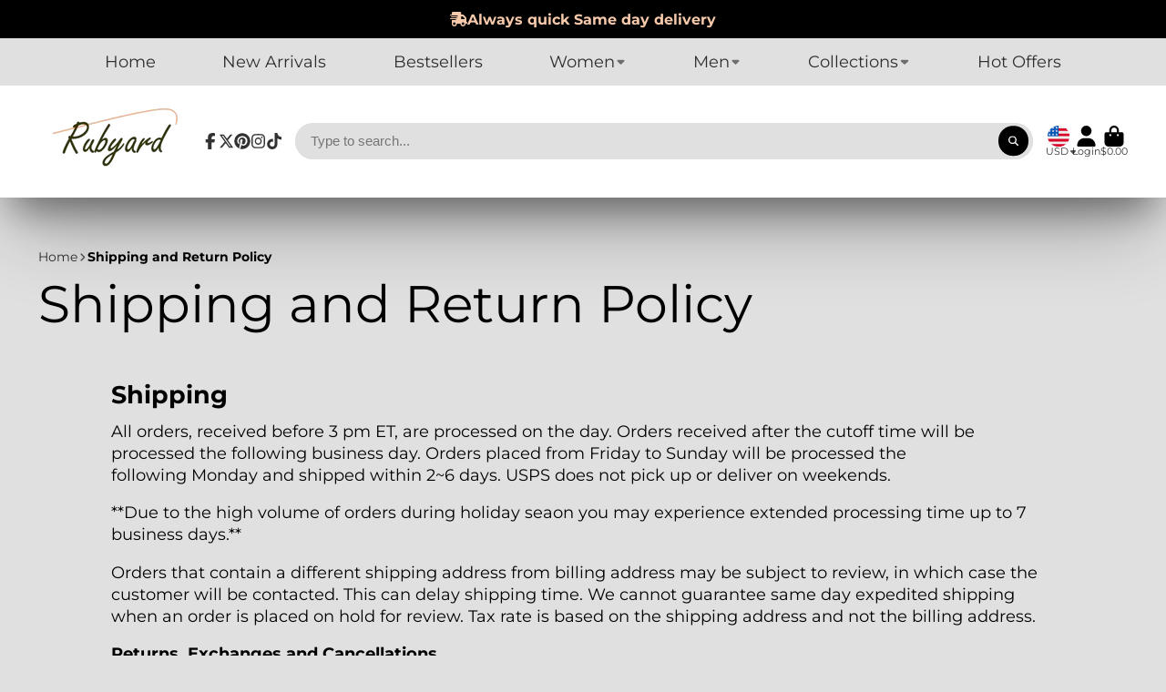

--- FILE ---
content_type: text/html; charset=utf-8
request_url: https://rubyard.com/products/18k-gold-rope-chain-bracelet-stainless-steel-style?view=quick-view
body_size: 5362
content:
<main id="MainContent" class="content-for-layout focus-none" role="main" tabindex="-1">
        
<section id="shopify-section-s_product" class="shopify-section"><template id="ProductQuickView-9701598560546">
        <div class="#product-quick-view shadow-4" data-quick-view-section-id="s_product">
            <product-variant-provider 
        id="s_product-variant-provider"
        product-url="/products/18k-gold-rope-chain-bracelet-stainless-steel-style" 
        section-id="s_product" 
        
         product-page  
        initial-variant-id="49836473811234"
        initial-options-state="4718479999266,4718480064802"
        initial-image-position="1"
        initial-selling-plan=""
        
    >
        <div class="#product"><link href="//rubyard.com/cdn/shop/t/37/assets/product.css?v=9516246359722988041753851930" rel="stylesheet" type="text/css" media="all" onload="loadStyle(this)">
            
                <link rel="stylesheet" href="//rubyard.com/cdn/shop/t/37/assets/product-quick-view.css?v=103944012746221657301753851929" media="print" onload="loadStyle(this)">
        <noscript>
            <link rel="stylesheet" href="//rubyard.com/cdn/shop/t/37/assets/product-quick-view.css?v=103944012746221657301753851929" media="screen">
        </noscript>
              
            <div class="#grid @type:template #product-grid" style="--template: 64% minmax(0, 1fr); --template-mobile: none; --gap: 3rem;">
                <div>
                    <div class="#product-media">
        <link href="//rubyard.com/cdn/shop/t/37/assets/product-gallery.css?v=162207054600136541321753851929" rel="stylesheet" type="text/css" media="all" onload="loadStyle(this)">
<link href="//rubyard.com/cdn/shop/t/37/assets/swiper.css?v=169129077270397132521753851930" rel="stylesheet" type="text/css" media="all" onload="loadStyle(this)"><link rel="stylesheet" href="//rubyard.com/cdn/shop/t/37/assets/product-gallery-zoom.css?v=21796144402465602531753851929" media="print" onload="loadStyle(this)">
        <noscript>
            <link rel="stylesheet" href="//rubyard.com/cdn/shop/t/37/assets/product-gallery-zoom.css?v=21796144402465602531753851929" media="screen">
        </noscript><product-gallery 
    class="#product-gallery" 
    section-id="s_product" 
    id="product-galleryslideshows_product" 
    
        initial-image-position="1"
    
><div class="#grid @type:template #product-gallery-grid" style="--template: 70px minmax(0, 1fr); --template-mobile: 0 minmax(0, 1fr); --gap: 1.5rem; --gap-mobile: 0;"><link href="//rubyard.com/cdn/shop/t/37/assets/slideshow-thumbnails.css?v=109434718575399643351753851930" rel="stylesheet" type="text/css" media="all" onload="loadStyle(this)"><slideshow-thumbnails class="#slideshow-thumbnails mobile-hidden @layout-type:slideshow" ref="#product-galleryslideshows_product">
    
        <div class="#slideshow-thumbnails-inner">
            
        <div class="#slideshow-thumbnails-item" data-item>
            <div class="
        #media 
        @type:ar 
        @type-mobile:ar
        
        
        
        
        
    "
    style="
        --image-fit: cover;
        --ar-padding:100.0%;; 
        ;
        
    "
>
        <div class="#media-image-wrapper">
            
            <img
                class="#media-image @cover @animate-loading"
                alt="18K Gold &amp; Silver Plated Rope Chain Bracelet for Women – Adjustable Stainless Steel Twisted Chain, Everyday Jewelry"
                width="720"
                height="720"
                loading="lazy"
                style="--image-position: 50.0% 50.0%;"
                onload="lazyImageOnLoad(this)"
                
                    
                    
                    
                    src="//rubyard.com/cdn/shop/files/Hefb1938e7c8542d7a30727815f9e02a46.jpg_720x720q50_1_70x.jpg?v=1744524510"
                    srcset="//rubyard.com/cdn/shop/files/Hefb1938e7c8542d7a30727815f9e02a46.jpg_720x720q50_1_70x.jpg?v=1744524510, //rubyard.com/cdn/shop/files/Hefb1938e7c8542d7a30727815f9e02a46.jpg_720x720q50_1_140x.jpg?v=1744524510 2x, //rubyard.com/cdn/shop/files/Hefb1938e7c8542d7a30727815f9e02a46.jpg_720x720q50_1_210x.jpg?v=1744524510 3x"
                
                
            >
            <div class="#media-image-loading"></div></div>
    
    
    
</div></div>
    
        <div class="#slideshow-thumbnails-item" data-item>
            <div class="
        #media 
        @type:ar 
        @type-mobile:ar
        
        
        
        
        
    "
    style="
        --image-fit: cover;
        --ar-padding:100.0%;; 
        ;
        
    "
>
        <div class="#media-image-wrapper">
            
            <img
                class="#media-image @cover @animate-loading"
                alt="18K Gold &amp; Silver Plated Rope Chain Bracelet for Women – Adjustable Stainless Steel Twisted Chain, Everyday Jewelry"
                width="720"
                height="720"
                loading="lazy"
                style="--image-position: 50.0% 50.0%;"
                onload="lazyImageOnLoad(this)"
                
                    
                    
                    
                    src="//rubyard.com/cdn/shop/files/He4787c11cfb84a51ad60c97aa8a666d8D.jpg_720x720q50_70x.jpg?v=1744524510"
                    srcset="//rubyard.com/cdn/shop/files/He4787c11cfb84a51ad60c97aa8a666d8D.jpg_720x720q50_70x.jpg?v=1744524510, //rubyard.com/cdn/shop/files/He4787c11cfb84a51ad60c97aa8a666d8D.jpg_720x720q50_140x.jpg?v=1744524510 2x, //rubyard.com/cdn/shop/files/He4787c11cfb84a51ad60c97aa8a666d8D.jpg_720x720q50_210x.jpg?v=1744524510 3x"
                
                
            >
            <div class="#media-image-loading"></div></div>
    
    
    
</div></div>
    
        <div class="#slideshow-thumbnails-item" data-item>
            <div class="
        #media 
        @type:ar 
        @type-mobile:ar
        
        
        
        
        
    "
    style="
        --image-fit: cover;
        --ar-padding:100.0%;; 
        ;
        
    "
>
        <div class="#media-image-wrapper">
            
            <img
                class="#media-image @cover @animate-loading"
                alt="18K Gold &amp; Silver Plated Rope Chain Bracelet for Women – Adjustable Stainless Steel Twisted Chain, Everyday Jewelry"
                width="720"
                height="720"
                loading="lazy"
                style="--image-position: 50.0% 50.0%;"
                onload="lazyImageOnLoad(this)"
                
                    
                    
                    
                    src="//rubyard.com/cdn/shop/files/H5fe7a7f2e723463fad565448d74231eer.jpg_720x720q50_70x.jpg?v=1744524510"
                    srcset="//rubyard.com/cdn/shop/files/H5fe7a7f2e723463fad565448d74231eer.jpg_720x720q50_70x.jpg?v=1744524510, //rubyard.com/cdn/shop/files/H5fe7a7f2e723463fad565448d74231eer.jpg_720x720q50_140x.jpg?v=1744524510 2x, //rubyard.com/cdn/shop/files/H5fe7a7f2e723463fad565448d74231eer.jpg_720x720q50_210x.jpg?v=1744524510 3x"
                
                
            >
            <div class="#media-image-loading"></div></div>
    
    
    
</div></div>
    
        <div class="#slideshow-thumbnails-item" data-item>
            <div class="
        #media 
        @type:ar 
        @type-mobile:ar
        
        
        
        
        
    "
    style="
        --image-fit: cover;
        --ar-padding:100.0%;; 
        ;
        
    "
>
        <div class="#media-image-wrapper">
            
            <img
                class="#media-image @cover @animate-loading"
                alt="18K Gold &amp; Silver Plated Rope Chain Bracelet for Women – Adjustable Stainless Steel Twisted Chain, Everyday Jewelry"
                width="720"
                height="720"
                loading="lazy"
                style="--image-position: 50.0% 50.0%;"
                onload="lazyImageOnLoad(this)"
                
                    
                    
                    
                    src="//rubyard.com/cdn/shop/files/H9b55b5f8e4ba436884b3aec18c26b139J.jpg_720x720q50_70x.jpg?v=1744524510"
                    srcset="//rubyard.com/cdn/shop/files/H9b55b5f8e4ba436884b3aec18c26b139J.jpg_720x720q50_70x.jpg?v=1744524510, //rubyard.com/cdn/shop/files/H9b55b5f8e4ba436884b3aec18c26b139J.jpg_720x720q50_140x.jpg?v=1744524510 2x, //rubyard.com/cdn/shop/files/H9b55b5f8e4ba436884b3aec18c26b139J.jpg_720x720q50_210x.jpg?v=1744524510 3x"
                
                
            >
            <div class="#media-image-loading"></div></div>
    
    
    
</div></div>
    
        <div class="#slideshow-thumbnails-item" data-item>
            <div class="
        #media 
        @type:ar 
        @type-mobile:ar
        
        
        
        
        
    "
    style="
        --image-fit: cover;
        --ar-padding:100.0%;; 
        ;
        
    "
>
        <div class="#media-image-wrapper">
            
            <img
                class="#media-image @cover @animate-loading"
                alt="18K Gold &amp; Silver Plated Rope Chain Bracelet for Women – Adjustable Stainless Steel Twisted Chain, Everyday Jewelry"
                width="720"
                height="720"
                loading="lazy"
                style="--image-position: 50.0% 50.0%;"
                onload="lazyImageOnLoad(this)"
                
                    
                    
                    
                    src="//rubyard.com/cdn/shop/files/H6a4aa4e6195d43639e104cd49b1d1838r.jpg_720x720q50_1_70x.jpg?v=1744524510"
                    srcset="//rubyard.com/cdn/shop/files/H6a4aa4e6195d43639e104cd49b1d1838r.jpg_720x720q50_1_70x.jpg?v=1744524510, //rubyard.com/cdn/shop/files/H6a4aa4e6195d43639e104cd49b1d1838r.jpg_720x720q50_1_140x.jpg?v=1744524510 2x, //rubyard.com/cdn/shop/files/H6a4aa4e6195d43639e104cd49b1d1838r.jpg_720x720q50_1_210x.jpg?v=1744524510 3x"
                
                
            >
            <div class="#media-image-loading"></div></div>
    
    
    
</div></div>
    
        </div>
    
</slideshow-thumbnails>

<script type="module" src="//rubyard.com/cdn/shop/t/37/assets/slideshow-thumbnails.js?v=164820599801005844291753851930"></script><div class="#product-gallery-stage">
            <div class="#product-gallery-stage-inner shadow-2">
                <div data-swiper class="swiper">
                    <div class="swiper-wrapper">
                                <div class="swiper-slide"><product-gallery-zoom scale="1.5" class="#product-gallery-zoom" data-zoom="//rubyard.com/cdn/shop/files/Hefb1938e7c8542d7a30727815f9e02a46.jpg_720x720q50_1.jpg?v=1744524510">
                                                    <div class="
        #media 
        @type:ar 
        @type-mobile:ar
        
        
        
        
        
    "
    style="
        --image-fit: cover;
        --ar-padding:100.0%;; 
        ;
        
    "
>
        <div class="#media-image-wrapper">
            
            <img
                class="#media-image @cover @animate-loading"
                alt="18K Gold &amp; Silver Plated Rope Chain Bracelet for Women – Adjustable Stainless Steel Twisted Chain, Everyday Jewelry"
                width="720"
                height="720"
                loading="lazy"
                style="--image-position: 50.0% 50.0%;"
                onload="lazyImageOnLoad(this)"
                    
                    src="//rubyard.com/cdn/shop/files/Hefb1938e7c8542d7a30727815f9e02a46.jpg_720x720q50_1.jpg?v=1744524510"
                    srcset="//rubyard.com/cdn/shop/files/Hefb1938e7c8542d7a30727815f9e02a46.jpg_720x720q50_1_165x.jpg?v=1744524510 165w,//rubyard.com/cdn/shop/files/Hefb1938e7c8542d7a30727815f9e02a46.jpg_720x720q50_1_360x.jpg?v=1744524510 360w,//rubyard.com/cdn/shop/files/Hefb1938e7c8542d7a30727815f9e02a46.jpg_720x720q50_1_533x.jpg?v=1744524510 533w,//rubyard.com/cdn/shop/files/Hefb1938e7c8542d7a30727815f9e02a46.jpg_720x720q50_1_720x.jpg?v=1744524510 720w,//rubyard.com/cdn/shop/files/Hefb1938e7c8542d7a30727815f9e02a46.jpg_720x720q50_1.jpg?v=1744524510 720w"
                    
                        sizes="(min-width: 992px) calc(min(100vw, 1400px) * 0.64 - 70px - 1.5rem),(max-width: 991px) calc(90vw),  100vw"
                    
                
                
            >
            <div class="#media-image-loading"></div></div>
    
    
    
</div>
                                                    <div class="#product-gallery-zoom-loading" hidden data-loading>
                                                        <div class="#spinner @size:xs">
    <div></div>
    <div></div>
    <div></div>
</div>
                                                        <span class="#product-gallery-zoom-loading-title">Zooming image...</span>
                                                    </div> 
                                                </product-gallery-zoom></div>        
                            
                                <div class="swiper-slide"><product-gallery-zoom scale="1.5" class="#product-gallery-zoom" data-zoom="//rubyard.com/cdn/shop/files/He4787c11cfb84a51ad60c97aa8a666d8D.jpg_720x720q50.jpg?v=1744524510">
                                                    <div class="
        #media 
        @type:ar 
        @type-mobile:ar
        
        
        
        
        
    "
    style="
        --image-fit: cover;
        --ar-padding:100.0%;; 
        ;
        
    "
>
        <div class="#media-image-wrapper">
            
            <img
                class="#media-image @cover @animate-loading"
                alt="18K Gold &amp; Silver Plated Rope Chain Bracelet for Women – Adjustable Stainless Steel Twisted Chain, Everyday Jewelry"
                width="720"
                height="720"
                loading="lazy"
                style="--image-position: 50.0% 50.0%;"
                onload="lazyImageOnLoad(this)"
                    
                    src="//rubyard.com/cdn/shop/files/He4787c11cfb84a51ad60c97aa8a666d8D.jpg_720x720q50.jpg?v=1744524510"
                    srcset="//rubyard.com/cdn/shop/files/He4787c11cfb84a51ad60c97aa8a666d8D.jpg_720x720q50_165x.jpg?v=1744524510 165w,//rubyard.com/cdn/shop/files/He4787c11cfb84a51ad60c97aa8a666d8D.jpg_720x720q50_360x.jpg?v=1744524510 360w,//rubyard.com/cdn/shop/files/He4787c11cfb84a51ad60c97aa8a666d8D.jpg_720x720q50_533x.jpg?v=1744524510 533w,//rubyard.com/cdn/shop/files/He4787c11cfb84a51ad60c97aa8a666d8D.jpg_720x720q50_720x.jpg?v=1744524510 720w,//rubyard.com/cdn/shop/files/He4787c11cfb84a51ad60c97aa8a666d8D.jpg_720x720q50.jpg?v=1744524510 720w"
                    
                        sizes="(min-width: 992px) calc(min(100vw, 1400px) * 0.64 - 70px - 1.5rem),(max-width: 991px) calc(90vw),  100vw"
                    
                
                
            >
            <div class="#media-image-loading"></div></div>
    
    
    
</div>
                                                    <div class="#product-gallery-zoom-loading" hidden data-loading>
                                                        <div class="#spinner @size:xs">
    <div></div>
    <div></div>
    <div></div>
</div>
                                                        <span class="#product-gallery-zoom-loading-title">Zooming image...</span>
                                                    </div> 
                                                </product-gallery-zoom></div>        
                            
                                <div class="swiper-slide"><product-gallery-zoom scale="1.5" class="#product-gallery-zoom" data-zoom="//rubyard.com/cdn/shop/files/H5fe7a7f2e723463fad565448d74231eer.jpg_720x720q50.jpg?v=1744524510">
                                                    <div class="
        #media 
        @type:ar 
        @type-mobile:ar
        
        
        
        
        
    "
    style="
        --image-fit: cover;
        --ar-padding:100.0%;; 
        ;
        
    "
>
        <div class="#media-image-wrapper">
            
            <img
                class="#media-image @cover @animate-loading"
                alt="18K Gold &amp; Silver Plated Rope Chain Bracelet for Women – Adjustable Stainless Steel Twisted Chain, Everyday Jewelry"
                width="720"
                height="720"
                loading="lazy"
                style="--image-position: 50.0% 50.0%;"
                onload="lazyImageOnLoad(this)"
                    
                    src="//rubyard.com/cdn/shop/files/H5fe7a7f2e723463fad565448d74231eer.jpg_720x720q50.jpg?v=1744524510"
                    srcset="//rubyard.com/cdn/shop/files/H5fe7a7f2e723463fad565448d74231eer.jpg_720x720q50_165x.jpg?v=1744524510 165w,//rubyard.com/cdn/shop/files/H5fe7a7f2e723463fad565448d74231eer.jpg_720x720q50_360x.jpg?v=1744524510 360w,//rubyard.com/cdn/shop/files/H5fe7a7f2e723463fad565448d74231eer.jpg_720x720q50_533x.jpg?v=1744524510 533w,//rubyard.com/cdn/shop/files/H5fe7a7f2e723463fad565448d74231eer.jpg_720x720q50_720x.jpg?v=1744524510 720w,//rubyard.com/cdn/shop/files/H5fe7a7f2e723463fad565448d74231eer.jpg_720x720q50.jpg?v=1744524510 720w"
                    
                        sizes="(min-width: 992px) calc(min(100vw, 1400px) * 0.64 - 70px - 1.5rem),(max-width: 991px) calc(90vw),  100vw"
                    
                
                
            >
            <div class="#media-image-loading"></div></div>
    
    
    
</div>
                                                    <div class="#product-gallery-zoom-loading" hidden data-loading>
                                                        <div class="#spinner @size:xs">
    <div></div>
    <div></div>
    <div></div>
</div>
                                                        <span class="#product-gallery-zoom-loading-title">Zooming image...</span>
                                                    </div> 
                                                </product-gallery-zoom></div>        
                            
                                <div class="swiper-slide"><product-gallery-zoom scale="1.5" class="#product-gallery-zoom" data-zoom="//rubyard.com/cdn/shop/files/H9b55b5f8e4ba436884b3aec18c26b139J.jpg_720x720q50.jpg?v=1744524510">
                                                    <div class="
        #media 
        @type:ar 
        @type-mobile:ar
        
        
        
        
        
    "
    style="
        --image-fit: cover;
        --ar-padding:100.0%;; 
        ;
        
    "
>
        <div class="#media-image-wrapper">
            
            <img
                class="#media-image @cover @animate-loading"
                alt="18K Gold &amp; Silver Plated Rope Chain Bracelet for Women – Adjustable Stainless Steel Twisted Chain, Everyday Jewelry"
                width="720"
                height="720"
                loading="lazy"
                style="--image-position: 50.0% 50.0%;"
                onload="lazyImageOnLoad(this)"
                    
                    src="//rubyard.com/cdn/shop/files/H9b55b5f8e4ba436884b3aec18c26b139J.jpg_720x720q50.jpg?v=1744524510"
                    srcset="//rubyard.com/cdn/shop/files/H9b55b5f8e4ba436884b3aec18c26b139J.jpg_720x720q50_165x.jpg?v=1744524510 165w,//rubyard.com/cdn/shop/files/H9b55b5f8e4ba436884b3aec18c26b139J.jpg_720x720q50_360x.jpg?v=1744524510 360w,//rubyard.com/cdn/shop/files/H9b55b5f8e4ba436884b3aec18c26b139J.jpg_720x720q50_533x.jpg?v=1744524510 533w,//rubyard.com/cdn/shop/files/H9b55b5f8e4ba436884b3aec18c26b139J.jpg_720x720q50_720x.jpg?v=1744524510 720w,//rubyard.com/cdn/shop/files/H9b55b5f8e4ba436884b3aec18c26b139J.jpg_720x720q50.jpg?v=1744524510 720w"
                    
                        sizes="(min-width: 992px) calc(min(100vw, 1400px) * 0.64 - 70px - 1.5rem),(max-width: 991px) calc(90vw),  100vw"
                    
                
                
            >
            <div class="#media-image-loading"></div></div>
    
    
    
</div>
                                                    <div class="#product-gallery-zoom-loading" hidden data-loading>
                                                        <div class="#spinner @size:xs">
    <div></div>
    <div></div>
    <div></div>
</div>
                                                        <span class="#product-gallery-zoom-loading-title">Zooming image...</span>
                                                    </div> 
                                                </product-gallery-zoom></div>        
                            
                                <div class="swiper-slide"><product-gallery-zoom scale="1.5" class="#product-gallery-zoom" data-zoom="//rubyard.com/cdn/shop/files/H6a4aa4e6195d43639e104cd49b1d1838r.jpg_720x720q50_1.jpg?v=1744524510">
                                                    <div class="
        #media 
        @type:ar 
        @type-mobile:ar
        
        
        
        
        
    "
    style="
        --image-fit: cover;
        --ar-padding:100.0%;; 
        ;
        
    "
>
        <div class="#media-image-wrapper">
            
            <img
                class="#media-image @cover @animate-loading"
                alt="18K Gold &amp; Silver Plated Rope Chain Bracelet for Women – Adjustable Stainless Steel Twisted Chain, Everyday Jewelry"
                width="720"
                height="720"
                loading="lazy"
                style="--image-position: 50.0% 50.0%;"
                onload="lazyImageOnLoad(this)"
                    
                    src="//rubyard.com/cdn/shop/files/H6a4aa4e6195d43639e104cd49b1d1838r.jpg_720x720q50_1.jpg?v=1744524510"
                    srcset="//rubyard.com/cdn/shop/files/H6a4aa4e6195d43639e104cd49b1d1838r.jpg_720x720q50_1_165x.jpg?v=1744524510 165w,//rubyard.com/cdn/shop/files/H6a4aa4e6195d43639e104cd49b1d1838r.jpg_720x720q50_1_360x.jpg?v=1744524510 360w,//rubyard.com/cdn/shop/files/H6a4aa4e6195d43639e104cd49b1d1838r.jpg_720x720q50_1_533x.jpg?v=1744524510 533w,//rubyard.com/cdn/shop/files/H6a4aa4e6195d43639e104cd49b1d1838r.jpg_720x720q50_1_720x.jpg?v=1744524510 720w,//rubyard.com/cdn/shop/files/H6a4aa4e6195d43639e104cd49b1d1838r.jpg_720x720q50_1.jpg?v=1744524510 720w"
                    
                        sizes="(min-width: 992px) calc(min(100vw, 1400px) * 0.64 - 70px - 1.5rem),(max-width: 991px) calc(90vw),  100vw"
                    
                
                
            >
            <div class="#media-image-loading"></div></div>
    
    
    
</div>
                                                    <div class="#product-gallery-zoom-loading" hidden data-loading>
                                                        <div class="#spinner @size:xs">
    <div></div>
    <div></div>
    <div></div>
</div>
                                                        <span class="#product-gallery-zoom-loading-title">Zooming image...</span>
                                                    </div> 
                                                </product-gallery-zoom></div>        
                            </div>
                </div>
            </div>
        </div>
    </div>
    <div class="#product-gallery-pagination swiper-pagination desktop-hidden" data-pagination></div></product-gallery><script type="module" src="//rubyard.com/cdn/shop/t/37/assets/product-gallery-zoom.js?v=72335342685361376631753851929"></script><script type="module" src="//rubyard.com/cdn/shop/t/37/assets/product-gallery.js?v=92024707703240769471753851929"></script>
    </div>            
                </div>
                <div>            
                    <div class="#product-meta" data-product-meta>
        <link href="//rubyard.com/cdn/shop/t/37/assets/product-info-loading.css?v=29028890363642383371753851929" rel="stylesheet" type="text/css" media="all" onload="loadStyle(this)">

<product-info-loading class="#product-info-loading" section-id=s_product>
    <div class="#spinner @size:md">
    <div></div>
    <div></div>
    <div></div>
</div>
</product-info-loading>

<script type="module" src="//rubyard.com/cdn/shop/t/37/assets/product-info-loading.js?v=17650869905747357441753851929"></script>
        
                <div class="#product-meta-block  " data-meta-block >
                    
                    
                    <h1 class="#product-title @line-clamp fs-md heading-font" style="--line-clamp: 3;">
                        
                            <a class="unstyled-link" href="/products/18k-gold-rope-chain-bracelet-stainless-steel-style">18K Gold & Silver Plated Rope Chain Bracelet for Women – Adjustable Stainless Steel Twisted Chain, Everyday Jewelry</a>
                        
                    </h1>

                
                </div>
            
        
                <div class="#product-meta-block  " data-meta-block >
                    
                    
                    <product-variant-listener section-id="s_product" emptyable id="b-dd396644-4bb4-4354-abeb-c401cb2bdea6"><div class="#product-price">
                                


<dl class="#price">
  <div class="#price-item @regular  ">
    <dt class="#price-item-heading ">Price</dt>
    <dd class="#price-item-value">
      <span class="#price-value">$22.99</span>
    </dd>
  </div>
      
  
</dl>

                            </div><div class="#product-price-tax-note">Taxes and shipping calculated at checkout</div><div ><form method="post" action="/cart/add" id="product-form-installment-s_product" accept-charset="UTF-8" class="shopify-product-form" enctype="multipart/form-data"><input type="hidden" name="form_type" value="product" /><input type="hidden" name="utf8" value="✓" /><input type="hidden" name="id" value="49836473811234">
                                    <shopify-payment-terms variant-id="49836473811234" shopify-meta="{&quot;type&quot;:&quot;product&quot;,&quot;currency_code&quot;:&quot;USD&quot;,&quot;country_code&quot;:&quot;US&quot;,&quot;variants&quot;:[{&quot;id&quot;:49836473811234,&quot;price_per_term&quot;:&quot;$11.49&quot;,&quot;full_price&quot;:&quot;$22.99&quot;,&quot;eligible&quot;:false,&quot;available&quot;:true,&quot;number_of_payment_terms&quot;:2},{&quot;id&quot;:49836473844002,&quot;price_per_term&quot;:&quot;$13.49&quot;,&quot;full_price&quot;:&quot;$26.99&quot;,&quot;eligible&quot;:false,&quot;available&quot;:true,&quot;number_of_payment_terms&quot;:2},{&quot;id&quot;:49836473876770,&quot;price_per_term&quot;:&quot;$9.49&quot;,&quot;full_price&quot;:&quot;$18.99&quot;,&quot;eligible&quot;:false,&quot;available&quot;:true,&quot;number_of_payment_terms&quot;:2},{&quot;id&quot;:49836473909538,&quot;price_per_term&quot;:&quot;$11.49&quot;,&quot;full_price&quot;:&quot;$22.99&quot;,&quot;eligible&quot;:false,&quot;available&quot;:true,&quot;number_of_payment_terms&quot;:2}],&quot;min_price&quot;:&quot;$35.00&quot;,&quot;max_price&quot;:&quot;$30,000.00&quot;,&quot;financing_plans&quot;:[{&quot;min_price&quot;:&quot;$35.00&quot;,&quot;max_price&quot;:&quot;$49.99&quot;,&quot;terms&quot;:[{&quot;apr&quot;:0,&quot;loan_type&quot;:&quot;split_pay&quot;,&quot;installments_count&quot;:2}]},{&quot;min_price&quot;:&quot;$50.00&quot;,&quot;max_price&quot;:&quot;$149.99&quot;,&quot;terms&quot;:[{&quot;apr&quot;:0,&quot;loan_type&quot;:&quot;split_pay&quot;,&quot;installments_count&quot;:4}]},{&quot;min_price&quot;:&quot;$150.00&quot;,&quot;max_price&quot;:&quot;$999.99&quot;,&quot;terms&quot;:[{&quot;apr&quot;:0,&quot;loan_type&quot;:&quot;split_pay&quot;,&quot;installments_count&quot;:4},{&quot;apr&quot;:15,&quot;loan_type&quot;:&quot;interest&quot;,&quot;installments_count&quot;:3},{&quot;apr&quot;:15,&quot;loan_type&quot;:&quot;interest&quot;,&quot;installments_count&quot;:6},{&quot;apr&quot;:15,&quot;loan_type&quot;:&quot;interest&quot;,&quot;installments_count&quot;:12}]},{&quot;min_price&quot;:&quot;$1,000.00&quot;,&quot;max_price&quot;:&quot;$30,000.00&quot;,&quot;terms&quot;:[{&quot;apr&quot;:15,&quot;loan_type&quot;:&quot;interest&quot;,&quot;installments_count&quot;:3},{&quot;apr&quot;:15,&quot;loan_type&quot;:&quot;interest&quot;,&quot;installments_count&quot;:6},{&quot;apr&quot;:15,&quot;loan_type&quot;:&quot;interest&quot;,&quot;installments_count&quot;:12}]}],&quot;installments_buyer_prequalification_enabled&quot;:false,&quot;seller_id&quot;:212156}" ux-mode="iframe" show-new-buyer-incentive="false"></shopify-payment-terms><input type="hidden" name="product-id" value="9701598560546" /><input type="hidden" name="section-id" value="s_product" /></form></div>
                        
                    </product-variant-listener>

                
                </div>
            
        
                <div class="#product-meta-block  " data-meta-block >
                    
                    <link href="//rubyard.com/cdn/shop/t/37/assets/product-variant-selector.css?v=40061295728055038611753851930" rel="stylesheet" type="text/css" media="all" onload="loadStyle(this)">




    <link href="//rubyard.com/cdn/shop/t/37/assets/product-options-radio.css?v=94792792038085785181753851929" rel="stylesheet" type="text/css" media="all" onload="loadStyle(this)">
<product-variant-listener section-id="s_product" id="b-83c2532f-400a-4a77-a19c-29ac1d747097">
<input type="hidden" name="id" value="49836473811234" form="productForms_product9701598560546" data-element="id-input">
<product-variant-selector 
    product-url="/products/18k-gold-rope-chain-bracelet-stainless-steel-style" 
    section-id="s_product"
    variant-id="49836473811234"
    
    class="#product-variant-selector js-only"
    picker-type="swatch"
    
        product-page
    
    
><div class="#product-variant-selector-item">
            <h5 class="#product-variant-selector-item-heading">
                Color:
                
                    <span class="#product-variant-selector-item-heading-value" data-display-value data-option-index="0">Gold</span>
                 
            </h5>
            <div class="#product-variant-selector-item-body"><link href="//rubyard.com/cdn/shop/t/37/assets/product-options-radio.css?v=94792792038085785181753851929" rel="stylesheet" type="text/css" media="all" onload="loadStyle(this)">

<div class="#product-options-radio @align-options">
    
    <label class="#product-options-radio-item" for="colorgold9701598560546s_product">
        <input 
            id="colorgold9701598560546s_product"
            type="radio"
            class="#product-options-radio-item-input visually-hidden  "
            
            name="Color"
            data-option-index="0"
            data-option-value-id="4718479999266"
            value="Gold"
            checked
             
                data-variant-id="49836473811234"
            
            
                data-image-position="1"
            
        >
        <div class="#product-options-radio-item-body"><div class="#product-options-radio-item-value">
                <div class="#product-options-radio-item-title">
                    Gold</div></div>
        </div> 
    </label>
    <label class="#product-options-radio-item" for="colorsilver9701598560546s_product">
        <input 
            id="colorsilver9701598560546s_product"
            type="radio"
            class="#product-options-radio-item-input visually-hidden  "
            
            name="Color"
            data-option-index="0"
            data-option-value-id="4718480032034"
            value="Silver"
            
             
                data-variant-id="49836473876770"
            
            
                data-image-position="2"
            
        >
        <div class="#product-options-radio-item-body"><div class="#product-options-radio-item-value">
                <div class="#product-options-radio-item-title">
                    Silver</div></div>
        </div> 
    </label>
</div></div>
        </div><div class="#product-variant-selector-item">
            <h5 class="#product-variant-selector-item-heading">
                Size:
                
                    <span class="#product-variant-selector-item-heading-value" data-display-value data-option-index="1">3mm</span>
                 
            </h5>
            <div class="#product-variant-selector-item-body"><link href="//rubyard.com/cdn/shop/t/37/assets/product-options-radio.css?v=94792792038085785181753851929" rel="stylesheet" type="text/css" media="all" onload="loadStyle(this)">

<div class="#product-options-radio @align-options">
    
    <label class="#product-options-radio-item" for="size3mm9701598560546s_product">
        <input 
            id="size3mm9701598560546s_product"
            type="radio"
            class="#product-options-radio-item-input visually-hidden  "
            
            name="Size"
            data-option-index="1"
            data-option-value-id="4718480064802"
            value="3mm"
            checked
             
                data-variant-id="49836473811234"
            
            
                data-image-position="1"
            
        >
        <div class="#product-options-radio-item-body"><div class="#product-options-radio-item-value">
                <div class="#product-options-radio-item-title">
                    3mm</div></div>
        </div> 
    </label>
    <label class="#product-options-radio-item" for="size5mm9701598560546s_product">
        <input 
            id="size5mm9701598560546s_product"
            type="radio"
            class="#product-options-radio-item-input visually-hidden  "
            
            name="Size"
            data-option-index="1"
            data-option-value-id="4718480097570"
            value="5mm"
            
             
                data-variant-id="49836473844002"
            
            
                data-image-position="3"
            
        >
        <div class="#product-options-radio-item-body"><div class="#product-options-radio-item-value">
                <div class="#product-options-radio-item-title">
                    5mm</div></div>
        </div> 
    </label>
</div></div>
        </div>
        <p class="#product-variant-selector-unavailable-msg color-danger">Product variant with selected options does not exist!</p>
    
</product-variant-selector>
</product-variant-listener>





<script type="module" src="//rubyard.com/cdn/shop/t/37/assets/product-variant-selector.js?v=8448299066584445621753851930"></script>
                </div>
            
        
                <div class="#product-meta-block  " data-meta-block >
                    
                    <link href="//rubyard.com/cdn/shop/t/37/assets/product-stock-alert.css?v=89851626568210792861753851929" rel="stylesheet" type="text/css" media="all" onload="loadStyle(this)">
                    <product-variant-listener section-id="s_product" id="b-ff47d48e-7efa-4fba-8725-3afae9f3537d" emptyable>




<div class="#product-stock-alert">
    <div class="#product-stock-alert-icon">
        <div class="#product-stock-alert-icon-base">
            

<svg class="#icon" >
            <use href="#svg-icon-box"></use>
        </svg>
        </div>
        <div class="#product-stock-alert-icon-status text-success">
            

<svg class="#icon" >
            <use href="#svg-icon-check"></use>
        </svg>
        </div>
    </div>
    <div class="#product-stock-alert-text">In stock and ready for shipping</div>
</div></product-variant-listener>

                
                </div>
            
        
                <div class="#product-meta-block  " data-meta-block >
                    
                    <link href="//rubyard.com/cdn/shop/t/37/assets/product-form.css?v=20220883448449343861753851929" rel="stylesheet" type="text/css" media="all" onload="loadStyle(this)">


   
<form method="post" action="/contact#contactForms_product" id="contactForms_product" accept-charset="UTF-8" class="contact-form"><input type="hidden" name="form_type" value="contact" /><input type="hidden" name="utf8" value="✓" /></form><form method="post" action="/cart/add" id="productForms_product9701598560546" accept-charset="UTF-8" class="shopify-product-form" enctype="multipart/form-data" novalidate="novalidate"><input type="hidden" name="form_type" value="product" /><input type="hidden" name="utf8" value="✓" /><product-variant-listener section-id="s_product" id="b-acf9de77-95a7-43b0-88ae-af02c9ee2b46" emptyable>
        <product-form
            class="#product-form "
            section-id="s_product"
        >
            
                <div class="form">
                    <input type="hidden" data-product-form-targeter disabled><product-to-cart 
    variant-id="49836473811234" 
    section-id="s_product"
    
        form-child
    
>
    <button 
    class="#button @display-style:gradient @size:h2 @block @shadow heading-font"
    style=""
    
    
    
    
    
        type="submit"
    
    
    
    
       data-to-cart 
    >
    <buy-with-counter section-id="s_product">
                            <span data-element="add-one">Add to cart</span>
                            <span data-element="add-many" hidden>Add <span data-i18n-amount>1</span> items to cart</span>
                        </buy-with-counter><div class="#spinner @size:md">
    <div></div>
    <div></div>
    <div></div>
</div></button> 
</product-to-cart>

<script type="module" src="//rubyard.com/cdn/shop/t/37/assets/product-to-cart.js?v=58266525799181652561753851930"></script>
                        <product-dynamic-checkout section-id="s_product">
                            <div data-shopify="payment-button" class="shopify-payment-button"> <shopify-accelerated-checkout recommended="{&quot;supports_subs&quot;:true,&quot;supports_def_opts&quot;:false,&quot;name&quot;:&quot;shop_pay&quot;,&quot;wallet_params&quot;:{&quot;shopId&quot;:12246057017,&quot;merchantName&quot;:&quot;Rubyard&quot;,&quot;personalized&quot;:true}}" fallback="{&quot;supports_subs&quot;:true,&quot;supports_def_opts&quot;:true,&quot;name&quot;:&quot;buy_it_now&quot;,&quot;wallet_params&quot;:{}}" access-token="3d46583296804207de33c687a3f07d77" buyer-country="US" buyer-locale="en" buyer-currency="USD" variant-params="[{&quot;id&quot;:49836473811234,&quot;requiresShipping&quot;:true},{&quot;id&quot;:49836473844002,&quot;requiresShipping&quot;:true},{&quot;id&quot;:49836473876770,&quot;requiresShipping&quot;:true},{&quot;id&quot;:49836473909538,&quot;requiresShipping&quot;:true}]" shop-id="12246057017" enabled-flags="[&quot;ae0f5bf6&quot;]" > <div class="shopify-payment-button__button" role="button" disabled aria-hidden="true" style="background-color: transparent; border: none"> <div class="shopify-payment-button__skeleton">&nbsp;</div> </div> <div class="shopify-payment-button__more-options shopify-payment-button__skeleton" role="button" disabled aria-hidden="true">&nbsp;</div> </shopify-accelerated-checkout> <small id="shopify-buyer-consent" class="hidden" aria-hidden="true" data-consent-type="subscription"> This item is a recurring or deferred purchase. By continuing, I agree to the <span id="shopify-subscription-policy-button">cancellation policy</span> and authorize you to charge my payment method at the prices, frequency and dates listed on this page until my order is fulfilled or I cancel, if permitted. </small> </div>
                        </product-dynamic-checkout>
                    
                </div>
            
        </product-form>   
    </product-variant-listener><input type="hidden" name="product-id" value="9701598560546" /><input type="hidden" name="section-id" value="s_product" /></form><script type="module" src="//rubyard.com/cdn/shop/t/37/assets/product-to-cart.js?v=58266525799181652561753851930"></script>
<script type="module" src="//rubyard.com/cdn/shop/t/37/assets/buy-with-counter.js?v=52648218301376216941753851928"></script>



    <script type="module" src="//rubyard.com/cdn/shop/t/37/assets/product-dynamic-checkout.js?v=108980938575568450221753851929"></script>


    
                            <a class="#product-quick-view-product-link styled-link" href="/products/18k-gold-rope-chain-bracelet-stainless-steel-style">
                                More product details
                            </a>
                        

                
                </div>
            
        
    </div>
                </div>
            </div>
        </div>

    </product-variant-provider>
    <script type="module" src="//rubyard.com/cdn/shop/t/37/assets/product-variant-listener.js?v=162125976030435241551753851930"></script>
    <script type="module" src="//rubyard.com/cdn/shop/t/37/assets/product-variant-provider.js?v=116632391246074207261753851930"></script>
    <script type="module" src="//rubyard.com/cdn/shop/t/37/assets/product-form.js?v=130107031970356417531753851929"></script>
        </div>
    </template>
    <script type="module">
        const productHandle = "18k-gold-rope-chain-bracelet-stainless-steel-style";
        const historyLimit = 8;
        const history = JSON.parse(localStorage.getItem('browsingHistory'));
        if (history) {
            const updatedHistory = [productHandle, ...history.filter(url => url !== productHandle)];
            if (updatedHistory.length > historyLimit) updatedHistory.length = historyLimit;
            localStorage.setItem('browsingHistory', JSON.stringify(updatedHistory));
        } else{
            localStorage.setItem('browsingHistory', JSON.stringify([productHandle]));
        }
    </script>



<script type="module" src="//rubyard.com/cdn/shop/t/37/assets/custom-select.js?v=65536759652016279431753851928"></script>
  
<script type="application/ld+json">
    {"@context":"http:\/\/schema.org\/","@id":"\/products\/18k-gold-rope-chain-bracelet-stainless-steel-style#product","@type":"ProductGroup","brand":{"@type":"Brand","name":"Rubyard"},"category":"Bracelets","description":"This twisted rope chain bracelet brings effortless charm to your daily style. Made from durable stainless steel with 18K gold or silver plating, it’s tarnish-resistant and adjustable for a comfy fit. Choose your favorite tone—crafted with love by Rubyard for your everyday sparkle.","hasVariant":[{"@id":"\/products\/18k-gold-rope-chain-bracelet-stainless-steel-style?variant=49836473811234#variant","@type":"Product","gtin":"54I8BS38","image":"https:\/\/rubyard.com\/cdn\/shop\/files\/Hefb1938e7c8542d7a30727815f9e02a46.jpg_720x720q50_1.jpg?v=1744524510\u0026width=1920","name":"18K Gold \u0026 Silver Plated Rope Chain Bracelet for Women – Adjustable Stainless Steel Twisted Chain, Everyday Jewelry - Gold \/ 3mm","offers":{"@id":"\/products\/18k-gold-rope-chain-bracelet-stainless-steel-style?variant=49836473811234#offer","@type":"Offer","availability":"http:\/\/schema.org\/InStock","price":"22.99","priceCurrency":"USD","url":"https:\/\/rubyard.com\/products\/18k-gold-rope-chain-bracelet-stainless-steel-style?variant=49836473811234"},"sku":"54I8BS"},{"@id":"\/products\/18k-gold-rope-chain-bracelet-stainless-steel-style?variant=49836473844002#variant","@type":"Product","gtin":"54I8BS58","image":"https:\/\/rubyard.com\/cdn\/shop\/files\/H5fe7a7f2e723463fad565448d74231eer.jpg_720x720q50.jpg?v=1744524510\u0026width=1920","name":"18K Gold \u0026 Silver Plated Rope Chain Bracelet for Women – Adjustable Stainless Steel Twisted Chain, Everyday Jewelry - Gold \/ 5mm","offers":{"@id":"\/products\/18k-gold-rope-chain-bracelet-stainless-steel-style?variant=49836473844002#offer","@type":"Offer","availability":"http:\/\/schema.org\/InStock","price":"26.99","priceCurrency":"USD","url":"https:\/\/rubyard.com\/products\/18k-gold-rope-chain-bracelet-stainless-steel-style?variant=49836473844002"},"sku":"54I8BS"},{"@id":"\/products\/18k-gold-rope-chain-bracelet-stainless-steel-style?variant=49836473876770#variant","@type":"Product","gtin":"54I9BS38","image":"https:\/\/rubyard.com\/cdn\/shop\/files\/He4787c11cfb84a51ad60c97aa8a666d8D.jpg_720x720q50.jpg?v=1744524510\u0026width=1920","name":"18K Gold \u0026 Silver Plated Rope Chain Bracelet for Women – Adjustable Stainless Steel Twisted Chain, Everyday Jewelry - Silver \/ 3mm","offers":{"@id":"\/products\/18k-gold-rope-chain-bracelet-stainless-steel-style?variant=49836473876770#offer","@type":"Offer","availability":"http:\/\/schema.org\/InStock","price":"18.99","priceCurrency":"USD","url":"https:\/\/rubyard.com\/products\/18k-gold-rope-chain-bracelet-stainless-steel-style?variant=49836473876770"},"sku":"54I9BS"},{"@id":"\/products\/18k-gold-rope-chain-bracelet-stainless-steel-style?variant=49836473909538#variant","@type":"Product","gtin":"54I9BS58","image":"https:\/\/rubyard.com\/cdn\/shop\/files\/He4787c11cfb84a51ad60c97aa8a666d8D.jpg_720x720q50.jpg?v=1744524510\u0026width=1920","name":"18K Gold \u0026 Silver Plated Rope Chain Bracelet for Women – Adjustable Stainless Steel Twisted Chain, Everyday Jewelry - Silver \/ 5mm","offers":{"@id":"\/products\/18k-gold-rope-chain-bracelet-stainless-steel-style?variant=49836473909538#offer","@type":"Offer","availability":"http:\/\/schema.org\/InStock","price":"22.99","priceCurrency":"USD","url":"https:\/\/rubyard.com\/products\/18k-gold-rope-chain-bracelet-stainless-steel-style?variant=49836473909538"},"sku":"54I9BS"}],"name":"18K Gold \u0026 Silver Plated Rope Chain Bracelet for Women – Adjustable Stainless Steel Twisted Chain, Everyday Jewelry","productGroupID":"9701598560546","url":"https:\/\/rubyard.com\/products\/18k-gold-rope-chain-bracelet-stainless-steel-style"}
</script>

</section>
    </main>

--- FILE ---
content_type: text/css
request_url: https://rubyard.com/cdn/shop/t/37/assets/announcement-bar-slideshow.css?v=166705052763666563851753851928
body_size: -476
content:
@media (max-width: 991px){.\#announcement-bar-slideshow .swiper{width:100vw;overflow-x:hidden}}.\#announcement-bar-slideshow .swiper-slide{height:auto}.\#announcement-bar-slideshow .swiper-button-next{right:1rem}.\#announcement-bar-slideshow .swiper-button-prev{left:1rem}.\#announcement-bar-slideshow .swiper-button-next,.\#announcement-bar-slideshow .swiper-button-prev{transition:var(--transition-base);color:var(--color-text)}.\#announcement-bar-slideshow .swiper-button-next .\#icon,.\#announcement-bar-slideshow .swiper-button-prev .\#icon{display:flex;width:1.3rem;height:1.3rem}.\#announcement-bar-slideshow .swiper-button-next.swiper-button-disabled,.\#announcement-bar-slideshow .swiper-button-prev.swiper-button-disabled{opacity:0}@media (max-width: 991px){.\#announcement-bar-slideshow .swiper-button-next,.\#announcement-bar-slideshow .swiper-button-prev{display:none}}.\#announcement-bar-slideshow.\@with-close-button .swiper-button-next{right:5rem}.\#announcement-bar-slideshow.\@with-close-button .swiper-button-prev{left:5rem}
/*# sourceMappingURL=/cdn/shop/t/37/assets/announcement-bar-slideshow.css.map?v=166705052763666563851753851928 */


--- FILE ---
content_type: text/css
request_url: https://rubyard.com/cdn/shop/t/37/assets/express-option-list.css?v=150936285270881848221753851929
body_size: -78
content:
.\#express-option-list{border-radius:var(--border-radius-base);display:block;position:relative;overflow-y:auto;background-color:var(--color-g-fg);width:min(90vw,25rem);max-height:min(80vh,38rem)}.\#express-option-list-header{background-color:var(--color-g-fg);padding:1.25rem 1.5rem;border-bottom:1px solid #ededed}.\#express-option-list-header-inner{display:flex;justify-content:space-between;gap:1rem}.\#express-option-list-header-inner-link{text-decoration:none;color:inherit}.\#express-option-list-header-inner-title{margin-bottom:0;max-width:fit-content;display:-webkit-box;-webkit-line-clamp:2;-webkit-box-orient:vertical;overflow:hidden;font-size:1.3225rem}.\#express-option-list-header-inner-modal-close{z-index:21;cursor:pointer;display:block;opacity:.6;transition:var(--transition-base)}.\#express-option-list-header-inner-modal-close:hover{opacity:1}.\#express-option-list-selector{overflow-x:auto}.\#express-option-list-selector-item{padding:1.25rem 1.5rem;border-bottom:1px solid #ededed}.\#express-option-list-selector-item-input{display:none}.\#express-option-list-selector-item-body{display:flex;align-items:center;justify-content:space-between;gap:1rem;cursor:pointer}.\#express-option-list-selector-item-indicator{color:var(--color-g-text);padding:.2rem;flex-shrink:0;border-radius:50%;border:2px solid currentColor;display:flex;align-items:center;justify-content:center}.\#express-option-list-selector-item-indicator:before{border-radius:50%;content:"";width:.5rem;height:.5rem;background-color:currentColor;opacity:0}.\#express-option-list-selector-item-description{display:flex;align-items:center;gap:.5rem}.\#express-option-list-selector-item-media{width:4rem}.\#express-option-list-selector-item-price .\#price{display:flex;align-items:baseline;gap:.5rem}.\#express-option-list-selector-item-price .\#price-item.\@regular{font-size:1.1rem;font-weight:var(--font-body-weight-bold)}.\#express-option-list-selector-item-price .\#price-item.\@on-sale{color:var(--color-g-sale)}.\#express-option-list-selector-item-input:checked~.\#express-option-list-selector-item-body .\#express-option-list-selector-item-indicator{color:var(--color-g-accent)}.\#express-option-list-selector-item-input:checked~.\#express-option-list-selector-item-body .\#express-option-list-selector-item-indicator:before{opacity:1}.\#express-option-list-selector-item-input:checked~.\#express-option-list-selector-item-body .\#express-option-list-selector-item-options{font-weight:var(--font-body-weight-bold)}.\#express-option-list-add-to-cart{padding:1.25rem 1.5rem;position:sticky;bottom:0;background:var(--color-g-fg)}.\#express-option-list-add-to-cart-price{margin-left:1rem;padding-left:1rem;border-left:1px solid var(--color-g-fg-alpha-70)}.\#express-option-list-add-to-cart .\#button.\!loading .\#express-option-list-add-to-cart-price{border:none}
/*# sourceMappingURL=/cdn/shop/t/37/assets/express-option-list.css.map?v=150936285270881848221753851929 */


--- FILE ---
content_type: text/css
request_url: https://rubyard.com/cdn/shop/t/37/assets/product-options-radio.css?v=94792792038085785181753851929
body_size: -211
content:
.\#product-options-radio{display:flex;flex-wrap:wrap;gap:.7rem;overflow-x:hidden}.\#product-options-radio.\@align-options .\#product-options-radio-item{flex:1;min-width:max-content}.\#product-options-radio-item{display:block}.\#product-options-radio-item:focus-within{outline:5px auto -webkit-focus-ring-color}.\#product-options-radio-item-input:checked+.\#product-options-radio-item-body{border-color:var(--color-g-accent);box-shadow:var(--color-g-text-alpha-10) 0 1rem 2rem -1.5rem,var(--color-g-text-alpha-30) 0 .5rem 2rem -1rem;font-weight:var(--font-body-weight-bold)}.\#product-options-radio-item-input.\!unavailable:not(:checked)+.\#product-options-radio-item-body{opacity:.64}.\#product-options-radio-item-input.\!unavailable+.\#product-options-radio-item-body{position:relative;overflow:hidden;background:#e6e6e6}.\#product-options-radio-item-input.\!unavailable+.\#product-options-radio-item-body:before{content:"";position:absolute;width:100%;height:2px;background:#b3b3b3;transform:rotate(-45deg);top:calc(50% - 1px);left:0;z-index:1}.\#product-options-radio-item-input.\!sold-out:not(:checked)+.\#product-options-radio-item-body{opacity:.64;background:#e6e6e6;position:relative;overflow:hidden}.\#product-options-radio-item-body{cursor:pointer;font-size:1.2rem;padding:.5em .8em;border:2px solid #b3b3b3;background:var(--color-g-fg);border-radius:var(--border-radius-inner);transition:var(--transition-base);display:flex;align-items:center;gap:.5rem}.\#product-options-radio-item-value,.\#product-options-radio-item-media{flex-shrink:0}.\#product-options-radio-item-title{overflow:hidden;white-space:nowrap;text-overflow:ellipsis;max-width:min(18vw,var(--container-width) * .2)}@media (max-width: 991px){.\#product-options-radio-item-title{max-width:60vw}}.\#product-options-radio-item-price{font-size:1rem;font-weight:400;margin-top:.2rem}.\#product-options-radio-item-media{width:50px}
/*# sourceMappingURL=/cdn/shop/t/37/assets/product-options-radio.css.map?v=94792792038085785181753851929 */


--- FILE ---
content_type: text/javascript
request_url: https://rubyard.com/cdn/shop/t/37/assets/announcement-bar-slideshow.js?v=74971695219065210341753851928
body_size: -292
content:
(async()=>{const{Core}=await importModule("Core"),{Swiper}=await importModule("Swiper"),NAV_ARROWS="arrows",CN_AUTOPLAY="@autoplay",SP_AUTOPLAY="--autoplay",ATTR_AUTOPLAY="autoplay";customElements.define("announcement-bar-slideshow",class extends Core{elements={swiper:"[data-swiper]",next:"[data-next]",prev:"[data-prev]"};render(){this._setSwiperProps(),this._initSwiper(),this._initAutoplay()}_setSwiperProps(){this.swiperProps={loop:this.withLoop},this.arrows&&(this.swiperProps.navigation={nextEl:this.$next,prevEl:this.$prev}),this.autoplay&&(this.swiperProps.autoplay={delay:this.autoplay})}_initSwiper(){this.swiper=new Swiper(this.$swiper,this.swiperProps)}_initAutoplay(){this.autoplay&&(this.classList.add(CN_AUTOPLAY),this.style.setProperty(SP_AUTOPLAY,`${this.autoplay}ms`),this.swiper.on("autoplayStop",()=>{this.classList.remove(CN_AUTOPLAY)}))}get arrows(){return this.hasAttribute(NAV_ARROWS)}get autoplay(){return this.getAttribute(ATTR_AUTOPLAY)&&+this.getAttribute(ATTR_AUTOPLAY)}get withLoop(){return this.hasAttribute("loop")}})})();
//# sourceMappingURL=/cdn/shop/t/37/assets/announcement-bar-slideshow.js.map?v=74971695219065210341753851928
